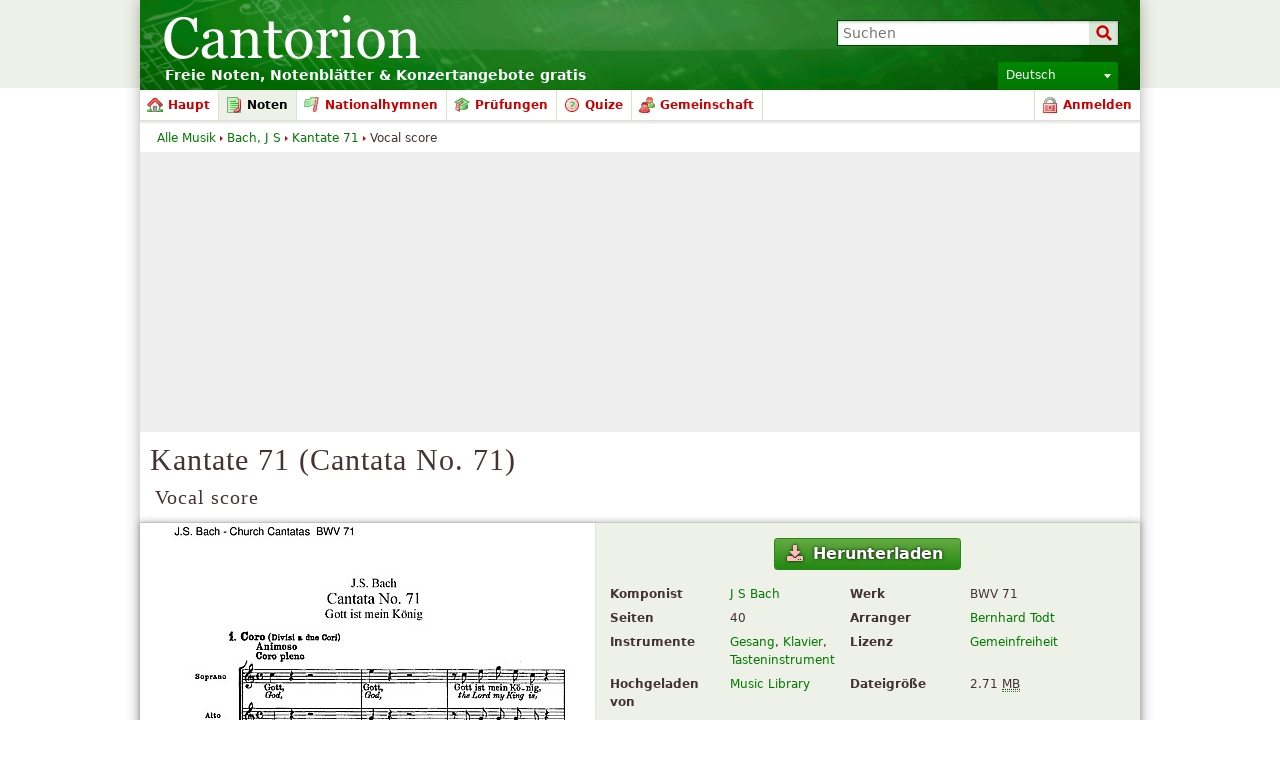

--- FILE ---
content_type: text/html; charset=UTF-8
request_url: http://cantorionnoten.de/music/1058/Kantate-71-%28Cantata-No.-71%29-Vocal-score
body_size: 17066
content:
<!DOCTYPE html PUBLIC "-//W3C//DTD XHTML 1.0 Strict//EN" "http://www.w3.org/TR/xhtml1/DTD/xhtml1-strict.dtd">
<html lang="de" xmlns="http://www.w3.org/1999/xhtml" xmlns:og="http://opengraphprotocol.org/schema/">
<head>
<script type="text/javasript">if(top != self) top.location = location;</script><meta http-equiv="Content-Type" content="text/html; charset=utf-8" /><script type="text/javascript">(window.NREUM||(NREUM={})).init={ajax:{deny_list:["bam.nr-data.net"]},feature_flags:["soft_nav"]};(window.NREUM||(NREUM={})).loader_config={licenseKey:"8e1ff01a10",applicationID:"676299",browserID:"676306"};;/*! For license information please see nr-loader-rum-1.308.0.min.js.LICENSE.txt */
(()=>{var e,t,r={163:(e,t,r)=>{"use strict";r.d(t,{j:()=>E});var n=r(384),i=r(1741);var a=r(2555);r(860).K7.genericEvents;const s="experimental.resources",o="register",c=e=>{if(!e||"string"!=typeof e)return!1;try{document.createDocumentFragment().querySelector(e)}catch{return!1}return!0};var d=r(2614),u=r(944),l=r(8122);const f="[data-nr-mask]",g=e=>(0,l.a)(e,(()=>{const e={feature_flags:[],experimental:{allow_registered_children:!1,resources:!1},mask_selector:"*",block_selector:"[data-nr-block]",mask_input_options:{color:!1,date:!1,"datetime-local":!1,email:!1,month:!1,number:!1,range:!1,search:!1,tel:!1,text:!1,time:!1,url:!1,week:!1,textarea:!1,select:!1,password:!0}};return{ajax:{deny_list:void 0,block_internal:!0,enabled:!0,autoStart:!0},api:{get allow_registered_children(){return e.feature_flags.includes(o)||e.experimental.allow_registered_children},set allow_registered_children(t){e.experimental.allow_registered_children=t},duplicate_registered_data:!1},browser_consent_mode:{enabled:!1},distributed_tracing:{enabled:void 0,exclude_newrelic_header:void 0,cors_use_newrelic_header:void 0,cors_use_tracecontext_headers:void 0,allowed_origins:void 0},get feature_flags(){return e.feature_flags},set feature_flags(t){e.feature_flags=t},generic_events:{enabled:!0,autoStart:!0},harvest:{interval:30},jserrors:{enabled:!0,autoStart:!0},logging:{enabled:!0,autoStart:!0},metrics:{enabled:!0,autoStart:!0},obfuscate:void 0,page_action:{enabled:!0},page_view_event:{enabled:!0,autoStart:!0},page_view_timing:{enabled:!0,autoStart:!0},performance:{capture_marks:!1,capture_measures:!1,capture_detail:!0,resources:{get enabled(){return e.feature_flags.includes(s)||e.experimental.resources},set enabled(t){e.experimental.resources=t},asset_types:[],first_party_domains:[],ignore_newrelic:!0}},privacy:{cookies_enabled:!0},proxy:{assets:void 0,beacon:void 0},session:{expiresMs:d.wk,inactiveMs:d.BB},session_replay:{autoStart:!0,enabled:!1,preload:!1,sampling_rate:10,error_sampling_rate:100,collect_fonts:!1,inline_images:!1,fix_stylesheets:!0,mask_all_inputs:!0,get mask_text_selector(){return e.mask_selector},set mask_text_selector(t){c(t)?e.mask_selector="".concat(t,",").concat(f):""===t||null===t?e.mask_selector=f:(0,u.R)(5,t)},get block_class(){return"nr-block"},get ignore_class(){return"nr-ignore"},get mask_text_class(){return"nr-mask"},get block_selector(){return e.block_selector},set block_selector(t){c(t)?e.block_selector+=",".concat(t):""!==t&&(0,u.R)(6,t)},get mask_input_options(){return e.mask_input_options},set mask_input_options(t){t&&"object"==typeof t?e.mask_input_options={...t,password:!0}:(0,u.R)(7,t)}},session_trace:{enabled:!0,autoStart:!0},soft_navigations:{enabled:!0,autoStart:!0},spa:{enabled:!0,autoStart:!0},ssl:void 0,user_actions:{enabled:!0,elementAttributes:["id","className","tagName","type"]}}})());var p=r(6154),m=r(9324);let h=0;const v={buildEnv:m.F3,distMethod:m.Xs,version:m.xv,originTime:p.WN},b={consented:!1},y={appMetadata:{},get consented(){return this.session?.state?.consent||b.consented},set consented(e){b.consented=e},customTransaction:void 0,denyList:void 0,disabled:!1,harvester:void 0,isolatedBacklog:!1,isRecording:!1,loaderType:void 0,maxBytes:3e4,obfuscator:void 0,onerror:void 0,ptid:void 0,releaseIds:{},session:void 0,timeKeeper:void 0,registeredEntities:[],jsAttributesMetadata:{bytes:0},get harvestCount(){return++h}},_=e=>{const t=(0,l.a)(e,y),r=Object.keys(v).reduce((e,t)=>(e[t]={value:v[t],writable:!1,configurable:!0,enumerable:!0},e),{});return Object.defineProperties(t,r)};var w=r(5701);const x=e=>{const t=e.startsWith("http");e+="/",r.p=t?e:"https://"+e};var R=r(7836),k=r(3241);const A={accountID:void 0,trustKey:void 0,agentID:void 0,licenseKey:void 0,applicationID:void 0,xpid:void 0},S=e=>(0,l.a)(e,A),T=new Set;function E(e,t={},r,s){let{init:o,info:c,loader_config:d,runtime:u={},exposed:l=!0}=t;if(!c){const e=(0,n.pV)();o=e.init,c=e.info,d=e.loader_config}e.init=g(o||{}),e.loader_config=S(d||{}),c.jsAttributes??={},p.bv&&(c.jsAttributes.isWorker=!0),e.info=(0,a.D)(c);const f=e.init,m=[c.beacon,c.errorBeacon];T.has(e.agentIdentifier)||(f.proxy.assets&&(x(f.proxy.assets),m.push(f.proxy.assets)),f.proxy.beacon&&m.push(f.proxy.beacon),e.beacons=[...m],function(e){const t=(0,n.pV)();Object.getOwnPropertyNames(i.W.prototype).forEach(r=>{const n=i.W.prototype[r];if("function"!=typeof n||"constructor"===n)return;let a=t[r];e[r]&&!1!==e.exposed&&"micro-agent"!==e.runtime?.loaderType&&(t[r]=(...t)=>{const n=e[r](...t);return a?a(...t):n})})}(e),(0,n.US)("activatedFeatures",w.B)),u.denyList=[...f.ajax.deny_list||[],...f.ajax.block_internal?m:[]],u.ptid=e.agentIdentifier,u.loaderType=r,e.runtime=_(u),T.has(e.agentIdentifier)||(e.ee=R.ee.get(e.agentIdentifier),e.exposed=l,(0,k.W)({agentIdentifier:e.agentIdentifier,drained:!!w.B?.[e.agentIdentifier],type:"lifecycle",name:"initialize",feature:void 0,data:e.config})),T.add(e.agentIdentifier)}},384:(e,t,r)=>{"use strict";r.d(t,{NT:()=>s,US:()=>u,Zm:()=>o,bQ:()=>d,dV:()=>c,pV:()=>l});var n=r(6154),i=r(1863),a=r(1910);const s={beacon:"bam.nr-data.net",errorBeacon:"bam.nr-data.net"};function o(){return n.gm.NREUM||(n.gm.NREUM={}),void 0===n.gm.newrelic&&(n.gm.newrelic=n.gm.NREUM),n.gm.NREUM}function c(){let e=o();return e.o||(e.o={ST:n.gm.setTimeout,SI:n.gm.setImmediate||n.gm.setInterval,CT:n.gm.clearTimeout,XHR:n.gm.XMLHttpRequest,REQ:n.gm.Request,EV:n.gm.Event,PR:n.gm.Promise,MO:n.gm.MutationObserver,FETCH:n.gm.fetch,WS:n.gm.WebSocket},(0,a.i)(...Object.values(e.o))),e}function d(e,t){let r=o();r.initializedAgents??={},t.initializedAt={ms:(0,i.t)(),date:new Date},r.initializedAgents[e]=t}function u(e,t){o()[e]=t}function l(){return function(){let e=o();const t=e.info||{};e.info={beacon:s.beacon,errorBeacon:s.errorBeacon,...t}}(),function(){let e=o();const t=e.init||{};e.init={...t}}(),c(),function(){let e=o();const t=e.loader_config||{};e.loader_config={...t}}(),o()}},782:(e,t,r)=>{"use strict";r.d(t,{T:()=>n});const n=r(860).K7.pageViewTiming},860:(e,t,r)=>{"use strict";r.d(t,{$J:()=>u,K7:()=>c,P3:()=>d,XX:()=>i,Yy:()=>o,df:()=>a,qY:()=>n,v4:()=>s});const n="events",i="jserrors",a="browser/blobs",s="rum",o="browser/logs",c={ajax:"ajax",genericEvents:"generic_events",jserrors:i,logging:"logging",metrics:"metrics",pageAction:"page_action",pageViewEvent:"page_view_event",pageViewTiming:"page_view_timing",sessionReplay:"session_replay",sessionTrace:"session_trace",softNav:"soft_navigations",spa:"spa"},d={[c.pageViewEvent]:1,[c.pageViewTiming]:2,[c.metrics]:3,[c.jserrors]:4,[c.spa]:5,[c.ajax]:6,[c.sessionTrace]:7,[c.softNav]:8,[c.sessionReplay]:9,[c.logging]:10,[c.genericEvents]:11},u={[c.pageViewEvent]:s,[c.pageViewTiming]:n,[c.ajax]:n,[c.spa]:n,[c.softNav]:n,[c.metrics]:i,[c.jserrors]:i,[c.sessionTrace]:a,[c.sessionReplay]:a,[c.logging]:o,[c.genericEvents]:"ins"}},944:(e,t,r)=>{"use strict";r.d(t,{R:()=>i});var n=r(3241);function i(e,t){"function"==typeof console.debug&&(console.debug("New Relic Warning: https://github.com/newrelic/newrelic-browser-agent/blob/main/docs/warning-codes.md#".concat(e),t),(0,n.W)({agentIdentifier:null,drained:null,type:"data",name:"warn",feature:"warn",data:{code:e,secondary:t}}))}},1687:(e,t,r)=>{"use strict";r.d(t,{Ak:()=>d,Ze:()=>f,x3:()=>u});var n=r(3241),i=r(7836),a=r(3606),s=r(860),o=r(2646);const c={};function d(e,t){const r={staged:!1,priority:s.P3[t]||0};l(e),c[e].get(t)||c[e].set(t,r)}function u(e,t){e&&c[e]&&(c[e].get(t)&&c[e].delete(t),p(e,t,!1),c[e].size&&g(e))}function l(e){if(!e)throw new Error("agentIdentifier required");c[e]||(c[e]=new Map)}function f(e="",t="feature",r=!1){if(l(e),!e||!c[e].get(t)||r)return p(e,t);c[e].get(t).staged=!0,g(e)}function g(e){const t=Array.from(c[e]);t.every(([e,t])=>t.staged)&&(t.sort((e,t)=>e[1].priority-t[1].priority),t.forEach(([t])=>{c[e].delete(t),p(e,t)}))}function p(e,t,r=!0){const s=e?i.ee.get(e):i.ee,c=a.i.handlers;if(!s.aborted&&s.backlog&&c){if((0,n.W)({agentIdentifier:e,type:"lifecycle",name:"drain",feature:t}),r){const e=s.backlog[t],r=c[t];if(r){for(let t=0;e&&t<e.length;++t)m(e[t],r);Object.entries(r).forEach(([e,t])=>{Object.values(t||{}).forEach(t=>{t[0]?.on&&t[0]?.context()instanceof o.y&&t[0].on(e,t[1])})})}}s.isolatedBacklog||delete c[t],s.backlog[t]=null,s.emit("drain-"+t,[])}}function m(e,t){var r=e[1];Object.values(t[r]||{}).forEach(t=>{var r=e[0];if(t[0]===r){var n=t[1],i=e[3],a=e[2];n.apply(i,a)}})}},1738:(e,t,r)=>{"use strict";r.d(t,{U:()=>g,Y:()=>f});var n=r(3241),i=r(9908),a=r(1863),s=r(944),o=r(5701),c=r(3969),d=r(8362),u=r(860),l=r(4261);function f(e,t,r,a){const f=a||r;!f||f[e]&&f[e]!==d.d.prototype[e]||(f[e]=function(){(0,i.p)(c.xV,["API/"+e+"/called"],void 0,u.K7.metrics,r.ee),(0,n.W)({agentIdentifier:r.agentIdentifier,drained:!!o.B?.[r.agentIdentifier],type:"data",name:"api",feature:l.Pl+e,data:{}});try{return t.apply(this,arguments)}catch(e){(0,s.R)(23,e)}})}function g(e,t,r,n,s){const o=e.info;null===r?delete o.jsAttributes[t]:o.jsAttributes[t]=r,(s||null===r)&&(0,i.p)(l.Pl+n,[(0,a.t)(),t,r],void 0,"session",e.ee)}},1741:(e,t,r)=>{"use strict";r.d(t,{W:()=>a});var n=r(944),i=r(4261);class a{#e(e,...t){if(this[e]!==a.prototype[e])return this[e](...t);(0,n.R)(35,e)}addPageAction(e,t){return this.#e(i.hG,e,t)}register(e){return this.#e(i.eY,e)}recordCustomEvent(e,t){return this.#e(i.fF,e,t)}setPageViewName(e,t){return this.#e(i.Fw,e,t)}setCustomAttribute(e,t,r){return this.#e(i.cD,e,t,r)}noticeError(e,t){return this.#e(i.o5,e,t)}setUserId(e,t=!1){return this.#e(i.Dl,e,t)}setApplicationVersion(e){return this.#e(i.nb,e)}setErrorHandler(e){return this.#e(i.bt,e)}addRelease(e,t){return this.#e(i.k6,e,t)}log(e,t){return this.#e(i.$9,e,t)}start(){return this.#e(i.d3)}finished(e){return this.#e(i.BL,e)}recordReplay(){return this.#e(i.CH)}pauseReplay(){return this.#e(i.Tb)}addToTrace(e){return this.#e(i.U2,e)}setCurrentRouteName(e){return this.#e(i.PA,e)}interaction(e){return this.#e(i.dT,e)}wrapLogger(e,t,r){return this.#e(i.Wb,e,t,r)}measure(e,t){return this.#e(i.V1,e,t)}consent(e){return this.#e(i.Pv,e)}}},1863:(e,t,r)=>{"use strict";function n(){return Math.floor(performance.now())}r.d(t,{t:()=>n})},1910:(e,t,r)=>{"use strict";r.d(t,{i:()=>a});var n=r(944);const i=new Map;function a(...e){return e.every(e=>{if(i.has(e))return i.get(e);const t="function"==typeof e?e.toString():"",r=t.includes("[native code]"),a=t.includes("nrWrapper");return r||a||(0,n.R)(64,e?.name||t),i.set(e,r),r})}},2555:(e,t,r)=>{"use strict";r.d(t,{D:()=>o,f:()=>s});var n=r(384),i=r(8122);const a={beacon:n.NT.beacon,errorBeacon:n.NT.errorBeacon,licenseKey:void 0,applicationID:void 0,sa:void 0,queueTime:void 0,applicationTime:void 0,ttGuid:void 0,user:void 0,account:void 0,product:void 0,extra:void 0,jsAttributes:{},userAttributes:void 0,atts:void 0,transactionName:void 0,tNamePlain:void 0};function s(e){try{return!!e.licenseKey&&!!e.errorBeacon&&!!e.applicationID}catch(e){return!1}}const o=e=>(0,i.a)(e,a)},2614:(e,t,r)=>{"use strict";r.d(t,{BB:()=>s,H3:()=>n,g:()=>d,iL:()=>c,tS:()=>o,uh:()=>i,wk:()=>a});const n="NRBA",i="SESSION",a=144e5,s=18e5,o={STARTED:"session-started",PAUSE:"session-pause",RESET:"session-reset",RESUME:"session-resume",UPDATE:"session-update"},c={SAME_TAB:"same-tab",CROSS_TAB:"cross-tab"},d={OFF:0,FULL:1,ERROR:2}},2646:(e,t,r)=>{"use strict";r.d(t,{y:()=>n});class n{constructor(e){this.contextId=e}}},2843:(e,t,r)=>{"use strict";r.d(t,{G:()=>a,u:()=>i});var n=r(3878);function i(e,t=!1,r,i){(0,n.DD)("visibilitychange",function(){if(t)return void("hidden"===document.visibilityState&&e());e(document.visibilityState)},r,i)}function a(e,t,r){(0,n.sp)("pagehide",e,t,r)}},3241:(e,t,r)=>{"use strict";r.d(t,{W:()=>a});var n=r(6154);const i="newrelic";function a(e={}){try{n.gm.dispatchEvent(new CustomEvent(i,{detail:e}))}catch(e){}}},3606:(e,t,r)=>{"use strict";r.d(t,{i:()=>a});var n=r(9908);a.on=s;var i=a.handlers={};function a(e,t,r,a){s(a||n.d,i,e,t,r)}function s(e,t,r,i,a){a||(a="feature"),e||(e=n.d);var s=t[a]=t[a]||{};(s[r]=s[r]||[]).push([e,i])}},3878:(e,t,r)=>{"use strict";function n(e,t){return{capture:e,passive:!1,signal:t}}function i(e,t,r=!1,i){window.addEventListener(e,t,n(r,i))}function a(e,t,r=!1,i){document.addEventListener(e,t,n(r,i))}r.d(t,{DD:()=>a,jT:()=>n,sp:()=>i})},3969:(e,t,r)=>{"use strict";r.d(t,{TZ:()=>n,XG:()=>o,rs:()=>i,xV:()=>s,z_:()=>a});const n=r(860).K7.metrics,i="sm",a="cm",s="storeSupportabilityMetrics",o="storeEventMetrics"},4234:(e,t,r)=>{"use strict";r.d(t,{W:()=>a});var n=r(7836),i=r(1687);class a{constructor(e,t){this.agentIdentifier=e,this.ee=n.ee.get(e),this.featureName=t,this.blocked=!1}deregisterDrain(){(0,i.x3)(this.agentIdentifier,this.featureName)}}},4261:(e,t,r)=>{"use strict";r.d(t,{$9:()=>d,BL:()=>o,CH:()=>g,Dl:()=>_,Fw:()=>y,PA:()=>h,Pl:()=>n,Pv:()=>k,Tb:()=>l,U2:()=>a,V1:()=>R,Wb:()=>x,bt:()=>b,cD:()=>v,d3:()=>w,dT:()=>c,eY:()=>p,fF:()=>f,hG:()=>i,k6:()=>s,nb:()=>m,o5:()=>u});const n="api-",i="addPageAction",a="addToTrace",s="addRelease",o="finished",c="interaction",d="log",u="noticeError",l="pauseReplay",f="recordCustomEvent",g="recordReplay",p="register",m="setApplicationVersion",h="setCurrentRouteName",v="setCustomAttribute",b="setErrorHandler",y="setPageViewName",_="setUserId",w="start",x="wrapLogger",R="measure",k="consent"},5289:(e,t,r)=>{"use strict";r.d(t,{GG:()=>s,Qr:()=>c,sB:()=>o});var n=r(3878),i=r(6389);function a(){return"undefined"==typeof document||"complete"===document.readyState}function s(e,t){if(a())return e();const r=(0,i.J)(e),s=setInterval(()=>{a()&&(clearInterval(s),r())},500);(0,n.sp)("load",r,t)}function o(e){if(a())return e();(0,n.DD)("DOMContentLoaded",e)}function c(e){if(a())return e();(0,n.sp)("popstate",e)}},5607:(e,t,r)=>{"use strict";r.d(t,{W:()=>n});const n=(0,r(9566).bz)()},5701:(e,t,r)=>{"use strict";r.d(t,{B:()=>a,t:()=>s});var n=r(3241);const i=new Set,a={};function s(e,t){const r=t.agentIdentifier;a[r]??={},e&&"object"==typeof e&&(i.has(r)||(t.ee.emit("rumresp",[e]),a[r]=e,i.add(r),(0,n.W)({agentIdentifier:r,loaded:!0,drained:!0,type:"lifecycle",name:"load",feature:void 0,data:e})))}},6154:(e,t,r)=>{"use strict";r.d(t,{OF:()=>c,RI:()=>i,WN:()=>u,bv:()=>a,eN:()=>l,gm:()=>s,mw:()=>o,sb:()=>d});var n=r(1863);const i="undefined"!=typeof window&&!!window.document,a="undefined"!=typeof WorkerGlobalScope&&("undefined"!=typeof self&&self instanceof WorkerGlobalScope&&self.navigator instanceof WorkerNavigator||"undefined"!=typeof globalThis&&globalThis instanceof WorkerGlobalScope&&globalThis.navigator instanceof WorkerNavigator),s=i?window:"undefined"!=typeof WorkerGlobalScope&&("undefined"!=typeof self&&self instanceof WorkerGlobalScope&&self||"undefined"!=typeof globalThis&&globalThis instanceof WorkerGlobalScope&&globalThis),o=Boolean("hidden"===s?.document?.visibilityState),c=/iPad|iPhone|iPod/.test(s.navigator?.userAgent),d=c&&"undefined"==typeof SharedWorker,u=((()=>{const e=s.navigator?.userAgent?.match(/Firefox[/\s](\d+\.\d+)/);Array.isArray(e)&&e.length>=2&&e[1]})(),Date.now()-(0,n.t)()),l=()=>"undefined"!=typeof PerformanceNavigationTiming&&s?.performance?.getEntriesByType("navigation")?.[0]?.responseStart},6389:(e,t,r)=>{"use strict";function n(e,t=500,r={}){const n=r?.leading||!1;let i;return(...r)=>{n&&void 0===i&&(e.apply(this,r),i=setTimeout(()=>{i=clearTimeout(i)},t)),n||(clearTimeout(i),i=setTimeout(()=>{e.apply(this,r)},t))}}function i(e){let t=!1;return(...r)=>{t||(t=!0,e.apply(this,r))}}r.d(t,{J:()=>i,s:()=>n})},6630:(e,t,r)=>{"use strict";r.d(t,{T:()=>n});const n=r(860).K7.pageViewEvent},7699:(e,t,r)=>{"use strict";r.d(t,{It:()=>a,KC:()=>o,No:()=>i,qh:()=>s});var n=r(860);const i=16e3,a=1e6,s="SESSION_ERROR",o={[n.K7.logging]:!0,[n.K7.genericEvents]:!1,[n.K7.jserrors]:!1,[n.K7.ajax]:!1}},7836:(e,t,r)=>{"use strict";r.d(t,{P:()=>o,ee:()=>c});var n=r(384),i=r(8990),a=r(2646),s=r(5607);const o="nr@context:".concat(s.W),c=function e(t,r){var n={},s={},u={},l=!1;try{l=16===r.length&&d.initializedAgents?.[r]?.runtime.isolatedBacklog}catch(e){}var f={on:p,addEventListener:p,removeEventListener:function(e,t){var r=n[e];if(!r)return;for(var i=0;i<r.length;i++)r[i]===t&&r.splice(i,1)},emit:function(e,r,n,i,a){!1!==a&&(a=!0);if(c.aborted&&!i)return;t&&a&&t.emit(e,r,n);var o=g(n);m(e).forEach(e=>{e.apply(o,r)});var d=v()[s[e]];d&&d.push([f,e,r,o]);return o},get:h,listeners:m,context:g,buffer:function(e,t){const r=v();if(t=t||"feature",f.aborted)return;Object.entries(e||{}).forEach(([e,n])=>{s[n]=t,t in r||(r[t]=[])})},abort:function(){f._aborted=!0,Object.keys(f.backlog).forEach(e=>{delete f.backlog[e]})},isBuffering:function(e){return!!v()[s[e]]},debugId:r,backlog:l?{}:t&&"object"==typeof t.backlog?t.backlog:{},isolatedBacklog:l};return Object.defineProperty(f,"aborted",{get:()=>{let e=f._aborted||!1;return e||(t&&(e=t.aborted),e)}}),f;function g(e){return e&&e instanceof a.y?e:e?(0,i.I)(e,o,()=>new a.y(o)):new a.y(o)}function p(e,t){n[e]=m(e).concat(t)}function m(e){return n[e]||[]}function h(t){return u[t]=u[t]||e(f,t)}function v(){return f.backlog}}(void 0,"globalEE"),d=(0,n.Zm)();d.ee||(d.ee=c)},8122:(e,t,r)=>{"use strict";r.d(t,{a:()=>i});var n=r(944);function i(e,t){try{if(!e||"object"!=typeof e)return(0,n.R)(3);if(!t||"object"!=typeof t)return(0,n.R)(4);const r=Object.create(Object.getPrototypeOf(t),Object.getOwnPropertyDescriptors(t)),a=0===Object.keys(r).length?e:r;for(let s in a)if(void 0!==e[s])try{if(null===e[s]){r[s]=null;continue}Array.isArray(e[s])&&Array.isArray(t[s])?r[s]=Array.from(new Set([...e[s],...t[s]])):"object"==typeof e[s]&&"object"==typeof t[s]?r[s]=i(e[s],t[s]):r[s]=e[s]}catch(e){r[s]||(0,n.R)(1,e)}return r}catch(e){(0,n.R)(2,e)}}},8362:(e,t,r)=>{"use strict";r.d(t,{d:()=>a});var n=r(9566),i=r(1741);class a extends i.W{agentIdentifier=(0,n.LA)(16)}},8374:(e,t,r)=>{r.nc=(()=>{try{return document?.currentScript?.nonce}catch(e){}return""})()},8990:(e,t,r)=>{"use strict";r.d(t,{I:()=>i});var n=Object.prototype.hasOwnProperty;function i(e,t,r){if(n.call(e,t))return e[t];var i=r();if(Object.defineProperty&&Object.keys)try{return Object.defineProperty(e,t,{value:i,writable:!0,enumerable:!1}),i}catch(e){}return e[t]=i,i}},9324:(e,t,r)=>{"use strict";r.d(t,{F3:()=>i,Xs:()=>a,xv:()=>n});const n="1.308.0",i="PROD",a="CDN"},9566:(e,t,r)=>{"use strict";r.d(t,{LA:()=>o,bz:()=>s});var n=r(6154);const i="xxxxxxxx-xxxx-4xxx-yxxx-xxxxxxxxxxxx";function a(e,t){return e?15&e[t]:16*Math.random()|0}function s(){const e=n.gm?.crypto||n.gm?.msCrypto;let t,r=0;return e&&e.getRandomValues&&(t=e.getRandomValues(new Uint8Array(30))),i.split("").map(e=>"x"===e?a(t,r++).toString(16):"y"===e?(3&a()|8).toString(16):e).join("")}function o(e){const t=n.gm?.crypto||n.gm?.msCrypto;let r,i=0;t&&t.getRandomValues&&(r=t.getRandomValues(new Uint8Array(e)));const s=[];for(var o=0;o<e;o++)s.push(a(r,i++).toString(16));return s.join("")}},9908:(e,t,r)=>{"use strict";r.d(t,{d:()=>n,p:()=>i});var n=r(7836).ee.get("handle");function i(e,t,r,i,a){a?(a.buffer([e],i),a.emit(e,t,r)):(n.buffer([e],i),n.emit(e,t,r))}}},n={};function i(e){var t=n[e];if(void 0!==t)return t.exports;var a=n[e]={exports:{}};return r[e](a,a.exports,i),a.exports}i.m=r,i.d=(e,t)=>{for(var r in t)i.o(t,r)&&!i.o(e,r)&&Object.defineProperty(e,r,{enumerable:!0,get:t[r]})},i.f={},i.e=e=>Promise.all(Object.keys(i.f).reduce((t,r)=>(i.f[r](e,t),t),[])),i.u=e=>"nr-rum-1.308.0.min.js",i.o=(e,t)=>Object.prototype.hasOwnProperty.call(e,t),e={},t="NRBA-1.308.0.PROD:",i.l=(r,n,a,s)=>{if(e[r])e[r].push(n);else{var o,c;if(void 0!==a)for(var d=document.getElementsByTagName("script"),u=0;u<d.length;u++){var l=d[u];if(l.getAttribute("src")==r||l.getAttribute("data-webpack")==t+a){o=l;break}}if(!o){c=!0;var f={296:"sha512-+MIMDsOcckGXa1EdWHqFNv7P+JUkd5kQwCBr3KE6uCvnsBNUrdSt4a/3/L4j4TxtnaMNjHpza2/erNQbpacJQA=="};(o=document.createElement("script")).charset="utf-8",i.nc&&o.setAttribute("nonce",i.nc),o.setAttribute("data-webpack",t+a),o.src=r,0!==o.src.indexOf(window.location.origin+"/")&&(o.crossOrigin="anonymous"),f[s]&&(o.integrity=f[s])}e[r]=[n];var g=(t,n)=>{o.onerror=o.onload=null,clearTimeout(p);var i=e[r];if(delete e[r],o.parentNode&&o.parentNode.removeChild(o),i&&i.forEach(e=>e(n)),t)return t(n)},p=setTimeout(g.bind(null,void 0,{type:"timeout",target:o}),12e4);o.onerror=g.bind(null,o.onerror),o.onload=g.bind(null,o.onload),c&&document.head.appendChild(o)}},i.r=e=>{"undefined"!=typeof Symbol&&Symbol.toStringTag&&Object.defineProperty(e,Symbol.toStringTag,{value:"Module"}),Object.defineProperty(e,"__esModule",{value:!0})},i.p="https://js-agent.newrelic.com/",(()=>{var e={374:0,840:0};i.f.j=(t,r)=>{var n=i.o(e,t)?e[t]:void 0;if(0!==n)if(n)r.push(n[2]);else{var a=new Promise((r,i)=>n=e[t]=[r,i]);r.push(n[2]=a);var s=i.p+i.u(t),o=new Error;i.l(s,r=>{if(i.o(e,t)&&(0!==(n=e[t])&&(e[t]=void 0),n)){var a=r&&("load"===r.type?"missing":r.type),s=r&&r.target&&r.target.src;o.message="Loading chunk "+t+" failed: ("+a+": "+s+")",o.name="ChunkLoadError",o.type=a,o.request=s,n[1](o)}},"chunk-"+t,t)}};var t=(t,r)=>{var n,a,[s,o,c]=r,d=0;if(s.some(t=>0!==e[t])){for(n in o)i.o(o,n)&&(i.m[n]=o[n]);if(c)c(i)}for(t&&t(r);d<s.length;d++)a=s[d],i.o(e,a)&&e[a]&&e[a][0](),e[a]=0},r=self["webpackChunk:NRBA-1.308.0.PROD"]=self["webpackChunk:NRBA-1.308.0.PROD"]||[];r.forEach(t.bind(null,0)),r.push=t.bind(null,r.push.bind(r))})(),(()=>{"use strict";i(8374);var e=i(8362),t=i(860);const r=Object.values(t.K7);var n=i(163);var a=i(9908),s=i(1863),o=i(4261),c=i(1738);var d=i(1687),u=i(4234),l=i(5289),f=i(6154),g=i(944),p=i(384);const m=e=>f.RI&&!0===e?.privacy.cookies_enabled;function h(e){return!!(0,p.dV)().o.MO&&m(e)&&!0===e?.session_trace.enabled}var v=i(6389),b=i(7699);class y extends u.W{constructor(e,t){super(e.agentIdentifier,t),this.agentRef=e,this.abortHandler=void 0,this.featAggregate=void 0,this.loadedSuccessfully=void 0,this.onAggregateImported=new Promise(e=>{this.loadedSuccessfully=e}),this.deferred=Promise.resolve(),!1===e.init[this.featureName].autoStart?this.deferred=new Promise((t,r)=>{this.ee.on("manual-start-all",(0,v.J)(()=>{(0,d.Ak)(e.agentIdentifier,this.featureName),t()}))}):(0,d.Ak)(e.agentIdentifier,t)}importAggregator(e,t,r={}){if(this.featAggregate)return;const n=async()=>{let n;await this.deferred;try{if(m(e.init)){const{setupAgentSession:t}=await i.e(296).then(i.bind(i,3305));n=t(e)}}catch(e){(0,g.R)(20,e),this.ee.emit("internal-error",[e]),(0,a.p)(b.qh,[e],void 0,this.featureName,this.ee)}try{if(!this.#t(this.featureName,n,e.init))return(0,d.Ze)(this.agentIdentifier,this.featureName),void this.loadedSuccessfully(!1);const{Aggregate:i}=await t();this.featAggregate=new i(e,r),e.runtime.harvester.initializedAggregates.push(this.featAggregate),this.loadedSuccessfully(!0)}catch(e){(0,g.R)(34,e),this.abortHandler?.(),(0,d.Ze)(this.agentIdentifier,this.featureName,!0),this.loadedSuccessfully(!1),this.ee&&this.ee.abort()}};f.RI?(0,l.GG)(()=>n(),!0):n()}#t(e,r,n){if(this.blocked)return!1;switch(e){case t.K7.sessionReplay:return h(n)&&!!r;case t.K7.sessionTrace:return!!r;default:return!0}}}var _=i(6630),w=i(2614),x=i(3241);class R extends y{static featureName=_.T;constructor(e){var t;super(e,_.T),this.setupInspectionEvents(e.agentIdentifier),t=e,(0,c.Y)(o.Fw,function(e,r){"string"==typeof e&&("/"!==e.charAt(0)&&(e="/"+e),t.runtime.customTransaction=(r||"http://custom.transaction")+e,(0,a.p)(o.Pl+o.Fw,[(0,s.t)()],void 0,void 0,t.ee))},t),this.importAggregator(e,()=>i.e(296).then(i.bind(i,3943)))}setupInspectionEvents(e){const t=(t,r)=>{t&&(0,x.W)({agentIdentifier:e,timeStamp:t.timeStamp,loaded:"complete"===t.target.readyState,type:"window",name:r,data:t.target.location+""})};(0,l.sB)(e=>{t(e,"DOMContentLoaded")}),(0,l.GG)(e=>{t(e,"load")}),(0,l.Qr)(e=>{t(e,"navigate")}),this.ee.on(w.tS.UPDATE,(t,r)=>{(0,x.W)({agentIdentifier:e,type:"lifecycle",name:"session",data:r})})}}class k extends e.d{constructor(e){var t;(super(),f.gm)?(this.features={},(0,p.bQ)(this.agentIdentifier,this),this.desiredFeatures=new Set(e.features||[]),this.desiredFeatures.add(R),(0,n.j)(this,e,e.loaderType||"agent"),t=this,(0,c.Y)(o.cD,function(e,r,n=!1){if("string"==typeof e){if(["string","number","boolean"].includes(typeof r)||null===r)return(0,c.U)(t,e,r,o.cD,n);(0,g.R)(40,typeof r)}else(0,g.R)(39,typeof e)},t),function(e){(0,c.Y)(o.Dl,function(t,r=!1){if("string"!=typeof t&&null!==t)return void(0,g.R)(41,typeof t);const n=e.info.jsAttributes["enduser.id"];r&&null!=n&&n!==t?(0,a.p)(o.Pl+"setUserIdAndResetSession",[t],void 0,"session",e.ee):(0,c.U)(e,"enduser.id",t,o.Dl,!0)},e)}(this),function(e){(0,c.Y)(o.nb,function(t){if("string"==typeof t||null===t)return(0,c.U)(e,"application.version",t,o.nb,!1);(0,g.R)(42,typeof t)},e)}(this),function(e){(0,c.Y)(o.d3,function(){e.ee.emit("manual-start-all")},e)}(this),function(e){(0,c.Y)(o.Pv,function(t=!0){if("boolean"==typeof t){if((0,a.p)(o.Pl+o.Pv,[t],void 0,"session",e.ee),e.runtime.consented=t,t){const t=e.features.page_view_event;t.onAggregateImported.then(e=>{const r=t.featAggregate;e&&!r.sentRum&&r.sendRum()})}}else(0,g.R)(65,typeof t)},e)}(this),this.run()):(0,g.R)(21)}get config(){return{info:this.info,init:this.init,loader_config:this.loader_config,runtime:this.runtime}}get api(){return this}run(){try{const e=function(e){const t={};return r.forEach(r=>{t[r]=!!e[r]?.enabled}),t}(this.init),n=[...this.desiredFeatures];n.sort((e,r)=>t.P3[e.featureName]-t.P3[r.featureName]),n.forEach(r=>{if(!e[r.featureName]&&r.featureName!==t.K7.pageViewEvent)return;if(r.featureName===t.K7.spa)return void(0,g.R)(67);const n=function(e){switch(e){case t.K7.ajax:return[t.K7.jserrors];case t.K7.sessionTrace:return[t.K7.ajax,t.K7.pageViewEvent];case t.K7.sessionReplay:return[t.K7.sessionTrace];case t.K7.pageViewTiming:return[t.K7.pageViewEvent];default:return[]}}(r.featureName).filter(e=>!(e in this.features));n.length>0&&(0,g.R)(36,{targetFeature:r.featureName,missingDependencies:n}),this.features[r.featureName]=new r(this)})}catch(e){(0,g.R)(22,e);for(const e in this.features)this.features[e].abortHandler?.();const t=(0,p.Zm)();delete t.initializedAgents[this.agentIdentifier]?.features,delete this.sharedAggregator;return t.ee.get(this.agentIdentifier).abort(),!1}}}var A=i(2843),S=i(782);class T extends y{static featureName=S.T;constructor(e){super(e,S.T),f.RI&&((0,A.u)(()=>(0,a.p)("docHidden",[(0,s.t)()],void 0,S.T,this.ee),!0),(0,A.G)(()=>(0,a.p)("winPagehide",[(0,s.t)()],void 0,S.T,this.ee)),this.importAggregator(e,()=>i.e(296).then(i.bind(i,2117))))}}var E=i(3969);class I extends y{static featureName=E.TZ;constructor(e){super(e,E.TZ),f.RI&&document.addEventListener("securitypolicyviolation",e=>{(0,a.p)(E.xV,["Generic/CSPViolation/Detected"],void 0,this.featureName,this.ee)}),this.importAggregator(e,()=>i.e(296).then(i.bind(i,9623)))}}new k({features:[R,T,I],loaderType:"lite"})})()})();</script><meta name="Author" content="Cantorion" /><meta name="Copyright" content="Urheberrecht 2007-2026 Cantorion. Alle Rechte vorbehalten." /><meta name="Date" content="2026-01-21T08:51:11+00:00" /><meta name="viewport" content="width=device-width, initial-scale=1" /><link rel="apple-touch-icon" sizes="180x180" href="http://cdn3.cantorion.org/images/apple-touch-icon.png?1" /><link rel="icon" href="http://cdn3.cantorion.org/images/favicon-32x32.png" type="image/png" sizes="32x32" /><link rel="icon" href="http://cdn3.cantorion.org/images/favicon-16x16.png" type="image/png" sizes="16x16" /><link rel="manifest" href="http://cdn3.cantorion.org/site.webmanifest" /><link rel="mask-icon" href="http://cdn3.cantorion.org/images/safari-pinned-tab.svg" color="#007900" /><meta name="apple-mobile-web-app-title" content="Cantorion"><meta name="application-name" content="Cantorion"><meta name="msapplication-TileColor" content="#007900"><meta name="theme-color" content="#007900"><base href="http://cantorionnoten.de/" />
<link rel="stylesheet" type="text/css" href="http://cdn3.cantorion.org/dist/common.de.css?98392" media="all" />
<script type="text/javascript" charset="UTF-8" src="http://cdn3.cantorion.org/js/dynamicscripts.php?76314&amp;mode=language&amp;l=de" defer></script>
<script type="text/javascript">!function(){var n=null;window.isMobile=function(){var e;return null===n&&((e=document.createElement("div")).className="isMobile",n=window.getComputedStyle&&"none"===window.getComputedStyle(document.body.appendChild(e)).getPropertyValue("display"),document.body.removeChild(e)),n}}();</script>
<script type="text/javascript" charset="UTF-8" src="http://cdn3.cantorion.org/dist/common.js?98398" defer></script>
<script type="text/javascript" charset="UTF-8" src="http://cdn3.cantorion.org/js/tracking.php?76314&amp;type=music&amp;id=1058" defer></script>
<meta name="description" content="Kantate 71 (Cantata No. 71) Vocal score von Johann Sebastian Bach. Gesang, Klavier, Tasteninstrument. Notenblätter frei herunterladen. Noten bild. ..." />
<meta name="keywords" content="Cantorion, freie Noten, kostenlose Noten, Noten bild, Klaviernoten, Musiknoten, Kantate 71 (Cantata No. 71) Vocal score, Bernhard Todt, Voice, Piano, Keyboard, Public domain, herunterladen, downloaden, pdf, Gemeinfreiheit, Creative Commons, Klassische Musik" />
<title>Kantate 71 (Cantata No. 71) Vocal score - Gesang, Klavier, Tasteninstrument - Noten - Cantorion, Freie Noten &amp; Konzertangebote gratis</title>
<meta name="title" content="Kantate 71 (Cantata No. 71) Vocal score - Gesang, Klavier, Tasteninstrument - Noten" />
<link rel="stylesheet" type="text/css" href="http://cdn3.cantorion.org/dist/mobile.css?98392" media="only screen and (max-device-width: 980px)" />
<link rel="stylesheet" type="text/css" href="http://cdn3.cantorion.org/dist/print.css?98392" media="print" />
<link rel="stylesheet" type="text/css" href="http://cdn3.cantorion.org/dist/fontawesome.css?98392" media="print" />
<meta property="og:site_name" content="Cantorion" />
<meta property="fb:page_id" content="185615942520" />
<meta property="fb:app_id" content="38370542917" />
<meta property="og:type" content="song" />
<meta property="og:title" content="Kantate 71 (Cantata No. 71) Vocal score" />
<meta property="og:url" content="http://cantorionnoten.de/music/1058/Kantate-71-%28Cantata-No.-71%29-Vocal-score" />
<meta property="og:image" content="http://cdn3.cantorion.org/images/fbthumbnail.php?type=music&amp;id=1058" />
<link rel="image_src" href="http://cdn3.cantorion.org/images/fbthumbnail.php?type=music&amp;id=1058" />
<meta property="og:description" content="" />
<meta property="og:image" content="http://cdn3.cantorion.org/images/apple-touch-icon.png?1" />
<link rel="image_src" href="http://cdn3.cantorion.org/images/apple-touch-icon.png?1" />
<script type="application/ld+json">
{"@context":"https:\/\/schema.org","@type":"Book","name":"Kantate 71 (Cantata No. 71) Vocal score","description":"","thumbnailUrl":"http:\/\/cantorionnoten.dehttp:\/\/cdn3.cantorion.org\/music\/large_a786e1b4690119d99bd4f7c2937b6e69.jpg?page=1","author":{"@type":"Person","name":"Johann Sebastian Bach"},"url":"http:\/\/cantorionnoten.de\/music\/1058\/Kantate-71-%28Cantata-No.-71%29-Vocal-score","review":[]}</script>
</head>
<body class="lang-de music">
<div id="frame"><div id="header"><h1><span>Cantorion</span></h1><h3>Freie Noten, Notenblätter &amp; Konzertangebote gratis</h3><!-- google_ad_section_start(weight=ignore) --><form method="get" action="search" id="searchform"><div id="search"><input type="text" name="q" id="searchbox" class="textbox searchbox" placeholder="Suchen" /><input type="submit" class="searchboxsubmit" value="" /></div></form>
<div id="languageDropdown"><div class="langSelectedWrapper"><div class="langSelected">Deutsch</div></div><ul class="langList">
<li><a href="http://ar.cantorion.org/music/1058/Kantate-71-%28Cantata-No.-71%29-Vocal-score">العربية</a></li>
<li><a href="http://ca.cantorion.org/music/1058/Kantate-71-%28Cantata-No.-71%29-Vocal-score">Català</a></li>
<li><a href="http://cy.cantorion.org/music/1058/Kantate-71-%28Cantata-No.-71%29-Vocal-score">Cymraeg</a></li>
<li><span>Deutsch</span></li>
<li><a href="http://el.cantorion.org/music/1058/Kantate-71-%28Cantata-No.-71%29-Vocal-score">Ελληνικά</a></li>
<li><a href="http://cantorion.org/music/1058/Kantate-71-%28Cantata-No.-71%29-Vocal-score">English</a></li>
<li><a href="http://es.cantorion.org/music/1058/Kantate-71-%28Cantata-No.-71%29-Vocal-score">Español</a></li>
<li><a href="http://fr.cantorion.org/music/1058/Kantate-71-%28Cantata-No.-71%29-Vocal-score">Français</a></li>
<li><a href="http://hr.cantorion.org/music/1058/Kantate-71-%28Cantata-No.-71%29-Vocal-score">Hrvatski</a></li>
<li><a href="http://it.cantorion.org/music/1058/Kantate-71-%28Cantata-No.-71%29-Vocal-score">Italiano</a></li>
<li><a href="http://ja.cantorion.org/music/1058/Kantate-71-%28Cantata-No.-71%29-Vocal-score">日本語</a></li>
<li><a href="http://ko.cantorion.org/music/1058/Kantate-71-%28Cantata-No.-71%29-Vocal-score">한국어</a></li>
<li><a href="http://nl.cantorion.org/music/1058/Kantate-71-%28Cantata-No.-71%29-Vocal-score">Nederlands</a></li>
<li><a href="http://pl.cantorion.org/music/1058/Kantate-71-%28Cantata-No.-71%29-Vocal-score">Polski</a></li>
<li><a href="http://pt.cantorion.org/music/1058/Kantate-71-%28Cantata-No.-71%29-Vocal-score">Português</a></li>
<li><a href="http://ru.cantorion.org/music/1058/Kantate-71-%28Cantata-No.-71%29-Vocal-score">Русский</a></li>
<li><a href="http://sr.cantorion.org/music/1058/Kantate-71-%28Cantata-No.-71%29-Vocal-score">Српски</a></li>
<li><a href="http://sv.cantorion.org/music/1058/Kantate-71-%28Cantata-No.-71%29-Vocal-score">Svenska</a></li>
<li><a href="http://tr.cantorion.org/music/1058/Kantate-71-%28Cantata-No.-71%29-Vocal-score">Türkçe</a></li>
<li><a href="http://uk.cantorion.org/music/1058/Kantate-71-%28Cantata-No.-71%29-Vocal-score">Українська</a></li>
<li><a href="http://zh.cantorion.org/music/1058/Kantate-71-%28Cantata-No.-71%29-Vocal-score">中文(简体)</a></li>
</ul></div><!-- google_ad_section_end --></div>
<div id="content"><div id="content-wrap">
<div class="mobileMenuButton"></div>
<input class="mobileMenuInput" type="checkbox" />
<div id="menu-wrap"><ul id="menu">
<li class="home "><a href="." class="menulink"><span class="icon"></span><span class="wrap">Haupt</span></a></li><li class="music  expanded selected"><a href="musicsearch" class="menulink  selected"><span class="icon"></span><span class="wrap">Noten</span></a><ul class="submenu"><li class="composers first"><a href="composers" class="menulink"><span class="icon"></span><span class="wrap">Komponisten</span></a></li><li class="upload"><a href="music/upload" class="menulink"><span class="icon"></span><span class="wrap">Hochladen</span></a></li><li class="christmas last"><a href="xmas/Weihnachten" class="menulink"><span class="icon"></span><span class="wrap">Weihnachten</span></a></li></ul></li><li class="anthems "><a href="na/Nationalhymnen" class="menulink"><span class="icon"></span><span class="wrap"><span class="hidden">Nationalhymnen</span> Nationalhymnen</span></a></li><li class="exams "><a href="exams" class="menulink"><span class="icon"></span><span class="wrap">Prüfungen</span></a></li><li class="quizzes "><a href="http://kwizmi.com/profile/178/Cantorion" class="menulink  extNoStyle"><span class="icon"></span><span class="wrap">Quize</span></a><ul class="submenu"><li class="game-2048 last first"><a href="2048" class="menulink"><span class="icon"></span><span class="wrap">2048</span></a></li></ul></li><li class="musicians "><a href="musicians" class="menulink"><span class="icon"></span><span class="wrap">Gemeinschaft</span></a><ul class="submenu"><li class="forums first"><a href="forum" class="menulink"><span class="icon"></span><span class="wrap">Foren</span></a></li><li class="mypage"><a href="login" class="menulink"><span class="icon"></span><span class="wrap">Meine Seite</span></a></li><li class="news"><a href="news" class="menulink"><span class="icon"></span><span class="wrap">News</span></a></li><li class="translate"><a href="translate" class="menulink"><span class="icon"></span><span class="wrap">Übersetzen</span></a></li><li class="pieces last"><a href="piecesearch" class="menulink"><span class="icon"></span><span class="wrap">Datenbank</span></a></li></ul></li><li class="login "><a href="login" class="menulink"><span class="icon"></span><span class="wrap">Anmelden</span></a></li></ul></div>
<div id="centre" class="">
<div class="leaderAd bannerHeader">
			<script async src="https://pagead2.googlesyndication.com/pagead/js/adsbygoogle.js"></script>
			<!-- LargeLeader -->
			<ins class="adsbygoogle"
				style="display:block;"
				data-ad-client="ca-pub-1964359357358481"
				data-ad-slot="4046538483" data-ad-format="auto" data-full-width-responsive="true"></ins>
			<script>
				(adsbygoogle = window.adsbygoogle || []).push({});
			</script></div>
<h1>Kantate 71 (<span lang="en" dir="ltr">Cantata No. 71</span>)</h1>
<h2 class="subtitle"><span lang="en" dir="ltr">Vocal score</span></h2>
<div class="musicSection"><a href="http://www.archive.org/download/Cantorion_sheet_music_collection_2/a786e1b4690119d99bd4f7c2937b6e69.pdf#track_/download/1058/a786e1b4690119d99bd4f7c2937b6e69/Kantate%2071%20%28Cantata%20No.%2071%29%20Vocal%20score%20-%20Voice%2C%20Piano%2C%20Keyboard%20-%20Bernhard%20Todt.pdf?view=1" class="musicPreview track cdn_href downloadLink" target="_blank" title="Zeige"><img src="http://cdn3.cantorion.org/music/larger_a786e1b4690119d99bd4f7c2937b6e69.jpg?page=1" alt="Miniaturbild" /></a><div class="musicInfo"><div class="buttons"><a class="track button cdn_href downloadLink" target="_blank" href="http://www.archive.org/download/Cantorion_sheet_music_collection_2/a786e1b4690119d99bd4f7c2937b6e69.pdf#track_/download/1058/a786e1b4690119d99bd4f7c2937b6e69/Kantate%2071%20%28Cantata%20No.%2071%29%20Vocal%20score%20-%20Voice%2C%20Piano%2C%20Keyboard%20-%20Bernhard%20Todt.pdf"><span class="fa fa-download"></span>Herunterladen</a>
</div><ul class="musicCategories"><li class="label">Komponist</li>
<li class="data"><a href="composers/72/Johann-Sebastian-Bach">J S Bach</a></li>
<li class="label">Werk</li><li class="data">BWV 71</li>
<li class="label">Seiten</li><li class="data">40</li><li class="label">Arranger</li><li class="data"><a href="musicsearch/arranger/Bernhard%20Todt">Bernhard Todt</a></li><li class="label">Instrumente</li><li class="data"><a href="musicsearch/instruments/Voice">Gesang</a>, <a href="musicsearch/instruments/Piano">Klavier</a>, <a href="musicsearch/instruments/Keyboard">Tasteninstrument</a></li><li class="label">Lizenz</li><li class="data"><a href="musicsearch/licence/Public%20domain">Gemeinfreiheit</a></li>
<li class="label">Hochgeladen von</li><li class="data"><a href="musicians/13/Music-Library">Music Library</a></li>
<li class="label">Dateigröße</li><li class="data">2.71 <abbr title="megaByte">MB</abbr></li></ul><div class="clear"></div><div class="sharing"></div></div><div class="clear"></div></div>
<div id="sideGa">
			<script async src="https://pagead2.googlesyndication.com/pagead/js/adsbygoogle.js"></script>
			<!-- SkyscraperWide -->
			<ins class="adsbygoogle"
				style="display:block;"
				data-ad-client="ca-pub-1964359357358481"
				data-ad-slot="5609001780" data-ad-format="auto" data-full-width-responsive="true"></ins>
			<script>
				(adsbygoogle = window.adsbygoogle || []).push({});
			</script></div><div class="besideGaContent">
<div class="rightPanel listenRightPanel" style="position: relative;"><div class="headerRight headerRightH3"><a href="recordings/?table=music&amp;id=1058&amp;edit=1">Aufnahme hinzufügen</a></div><h3 id="listen">Hören</h3>
<p>Sei der Erste, der eine Tonaufnahme oder ein Video hinzufügt.</p>
<div class="mpuAd">
			<script async src="https://pagead2.googlesyndication.com/pagead/js/adsbygoogle.js"></script>
			<!-- RectangleLarge -->
			<ins class="adsbygoogle"
				style="display:block;"
				data-ad-client="ca-pub-1964359357358481"
				data-ad-slot="7353328294" data-ad-format="auto" data-full-width-responsive="true"></ins>
			<script>
				(adsbygoogle = window.adsbygoogle || []).push({});
			</script></div>
</div>
<div class="headerAndRating">
<h3>Rezensionen</h3>
<div class="form"><div class="noJS">
<form method="post" action="musicreview/1058/Kantate-71-%28Cantata-No.-71%29-Vocal-score?edit=1" id="form_review_rating" ><div><input type="hidden" name="form_review_rating__action" id="form_review_rating__action" /><div class="hiddenImageButtonWrapper"><input type="image" src="http://cdn3.cantorion.org/images/dot.png" name="form_review_rating__default" class="hiddenImageButton" value="1" alt="" /></div>
<div class="data  nolabel"><input type="hidden" name="score" id="form_review_rating_score" value="" /><noscript><div><select name="score" class="rating" id="form_review_rating_score-select"><option value="">Wähle eine Bewertung.</option><option value="1">1</option><option value="2">2</option><option value="3">3</option><option value="4">4</option><option value="5">5</option></select></div></noscript><div id="form_review_rating_score-rating" class="rating_container noJS"></div></div>
</div>
</form>
</div><noscript><div class="data"><div class="rating_container" title="0 von 5"><a href="musicreview/1058/Kantate-71-%28Cantata-No.-71%29-Vocal-score?edit=1"><span class="rating_off"></span><span class="rating_off"></span><span class="rating_off"></span><span class="rating_off"></span><span class="rating_off"></span></a></div></div></noscript></div>
<div class="arrowTooltip">Zum Bewerten hier klicken</div></div>
<div class="clearLeft"></div>
<p><em>Noch keine Rezension</em></p>
<form method="post" action="musicreview/1058/Kantate-71-%28Cantata-No.-71%29-Vocal-score?edit=1" id="form_review_text" ><div><input type="hidden" name="form_review_text__action" id="form_review_text__action" /><div class="hiddenImageButtonWrapper"><input type="image" src="http://cdn3.cantorion.org/images/dot.png" name="form_review_text__default" class="hiddenImageButton" value="1" alt="" /></div>
<div class="data  nolabel"><textarea rows="4" cols="31" id="form_review_text_text" class="textarea textareaStatic" name="text"></textarea></div>
<div class="data nolabel formNolabel"><div class="clearLeft"></div><button type="submit" class="button button_" id="form_review_text_save" name="save"><span class="fa fa-pencil-alt"></span>Abschicken</button></div><div class="clearLeft"></div>
</div>
</form>
<div class="clearLeft"></div>
<div class="clear"></div>
<h2>Andere Arrangements</h2><ul class="musicList musicListHorizontal">
<li class="music "><a href="music/873/Kantate-71-%28Cantata-No.-71%29-Full-score" class="thumbnailLink" title="Zeige"><img src="http://cdn3.cantorion.org/images/dot.png" data-src="http://cdn3.cantorion.org/music/small_995e024c3097a384c234d97faa9006be.jpg?page=3-2020-01" data-srcset="http://cdn3.cantorion.org/music/full_995e024c3097a384c234d97faa9006be.jpg?page=3-2020-01 2x" class="lazyload preview" alt="Miniaturbild" /></a><ul><li class="title"><a href="music/873/Kantate-71-%28Cantata-No.-71%29-Full-score"><span lang="en" dir="ltr">Full score</span></a></li><li class="data">Gesang, Orchester</li></ul><div class="clear"></div></li>
</ul>
<div class="clearLeft"></div>
<h3>Freie Notenblätter anderer Seiten</h3><ul class="pieceList">
<li class="piece musicLink  hasMusic"><ul><li class="title"><a href="music-link/12074/Gott-ist-mein-K%C3%B6nig">Gott ist mein König</a></li><li class="meta">BWV 71</li></ul></li>
</ul>
<div class="clearLeft"></div>
<div class="clear"></div><h2>Mehr Noten von <a href="composers/72/Johann-Sebastian-Bach">Johann Sebastian Bach</a></h2><ul class="musicList musicListHorizontal">
<li class="music "><a href="music/555/Prelude-and-Fugue-No.-1-Ave-Maria%2C-based-on-Prelude" class="thumbnailLink" title="Zeige"><img src="http://cdn3.cantorion.org/images/dot.png" data-src="http://cdn3.cantorion.org/music/small_abbe229eed8df0222eb2c4e2c118aca2.jpg?page=1-2020-01" data-srcset="http://cdn3.cantorion.org/music/full_abbe229eed8df0222eb2c4e2c118aca2.jpg?page=1-2020-01 2x" class="lazyload preview" alt="Miniaturbild" /><span class="icons"><span class="sound" title="Ton verfügbar">&#x266A;</span></span></a><ul><li class="title"><a href="music/555/Prelude-and-Fugue-No.-1-Ave-Maria%2C-based-on-Prelude"><span lang="en" dir="ltr">Prelude and Fugue No. 1</span></a><br /><span class="subtitle"><span lang="en" dir="ltr">Ave Maria, based on Prelude</span></span></li><li class="data">Gesang, Klavier</li></ul><div class="clear"></div></li>
<li class="music "><a href="music/421/Minuet-in-G-Original-version" class="thumbnailLink" title="Zeige"><img src="http://cdn3.cantorion.org/images/dot.png" data-src="http://cdn3.cantorion.org/music/small_761dc12f21f3000e35ddf0f5dcc08f87.jpg?page=1-2020-01" data-srcset="http://cdn3.cantorion.org/music/full_761dc12f21f3000e35ddf0f5dcc08f87.jpg?page=1-2020-01 2x" class="lazyload preview" alt="Miniaturbild" /><span class="icons"><span class="sound" title="Ton verfügbar">&#x266A;</span><span class="typeset" title="Hohe Qualität">HQ</span></span></a><ul><li class="title"><a href="music/421/Minuet-in-G-Original-version"><span lang="en" dir="ltr">Minuet in G</span></a><br /><span class="subtitle"><span lang="en" dir="ltr">Original version</span></span></li><li class="data">Cembalo, Klavier, Clavichord</li></ul><div class="clear"></div></li>
<li class="music "><a href="music/516/Suiten-f%C3%BCr-Violoncello-solo-%28Suite-No.-1%29-Original-version" class="thumbnailLink" title="Zeige"><img src="http://cdn3.cantorion.org/images/dot.png" data-src="http://cdn3.cantorion.org/music/small_6ae4df3f0febae12ac1ea44e26afc00c.jpg?page=2-2020-01" data-srcset="http://cdn3.cantorion.org/music/full_6ae4df3f0febae12ac1ea44e26afc00c.jpg?page=2-2020-01 2x" class="lazyload preview" alt="Miniaturbild" /><span class="icons"><span class="sound" title="Ton verfügbar">&#x266A;</span></span></a><ul><li class="title"><a href="music/516/Suiten-f%C3%BCr-Violoncello-solo-%28Suite-No.-1%29-Original-version"><span lang="en" dir="ltr">Suiten für Violoncello solo</span></a><br /><span class="subtitle"><span lang="en" dir="ltr">Original version</span></span></li><li class="data">Violoncello</li></ul><div class="clear"></div></li>
<li class="music "><a href="music/481/Orchestersuite-Nr.-3-%28Orchestral-Suite-%28Overture%29-No.-3%29-Air-on-a-G-string-%28easy-piano%29" class="thumbnailLink" title="Zeige"><img src="http://cdn3.cantorion.org/images/dot.png" data-src="http://cdn3.cantorion.org/music/small_6befcbcd0960dad7113d9764f1fbcb32.jpg?page=1-2020-01" data-srcset="http://cdn3.cantorion.org/music/full_6befcbcd0960dad7113d9764f1fbcb32.jpg?page=1-2020-01 2x" class="lazyload preview" alt="Miniaturbild" /><span class="icons"><span class="sound" title="Ton verfügbar">&#x266A;</span><span class="typeset" title="Hohe Qualität">HQ</span></span></a><ul><li class="title"><a href="music/481/Orchestersuite-Nr.-3-%28Orchestral-Suite-%28Overture%29-No.-3%29-Air-on-a-G-string-%28easy-piano%29"><span lang="en" dir="ltr">Orchestersuite Nr. 3</span></a><br /><span class="subtitle"><span lang="en" dir="ltr">Air on a G string (easy piano)</span></span></li><li class="data">Klavier</li></ul><div class="clear"></div></li>
<li class="music last"><a href="music/352/Prelude-and-Fugue-No.-1-Prelude" class="thumbnailLink" title="Zeige"><img src="http://cdn3.cantorion.org/images/dot.png" data-src="http://cdn3.cantorion.org/music/small_35409f840e3c93379a21c2d8f9f5d17c.jpg?page=1-2020-01" data-srcset="http://cdn3.cantorion.org/music/full_35409f840e3c93379a21c2d8f9f5d17c.jpg?page=1-2020-01 2x" class="lazyload preview" alt="Miniaturbild" /><span class="icons"><span class="sound" title="Ton verfügbar">&#x266A;</span><span class="typeset" title="Hohe Qualität">HQ</span></span></a><ul><li class="title"><a href="music/352/Prelude-and-Fugue-No.-1-Prelude"><span lang="en" dir="ltr">Prelude and Fugue No. 1</span></a><br /><span class="subtitle"><span lang="en" dir="ltr">Prelude</span></span></li><li class="data">Cembalo, Klavier</li></ul><div class="clear"></div></li>
</ul><div class="clear"></div>
<div class="clear"></div><h2>Other users also liked</h2><ul class="musicList musicListHorizontal">
<li class="music "><a href="music/1059/Kantate-72-%28Cantata-No.-72%29-Vocal-score" class="thumbnailLink" title="Zeige"><img src="http://cdn3.cantorion.org/images/dot.png" data-src="http://cdn3.cantorion.org/music/small_f63685c76ed8d07521b945b598dcc285.jpg?page=1-2020-01" data-srcset="http://cdn3.cantorion.org/music/full_f63685c76ed8d07521b945b598dcc285.jpg?page=1-2020-01 2x" class="lazyload preview" alt="Miniaturbild" /></a><ul><li class="title"><a href="music/1059/Kantate-72-%28Cantata-No.-72%29-Vocal-score"><span lang="en" dir="ltr">Kantate 72</span></a><br /><span class="subtitle"><span lang="en" dir="ltr">Vocal score</span></span></li><li class="data">Johann Sebastian Bach</li><li class="data">Gesang, Tasteninstrument, Klavier</li></ul><div class="clear"></div></li>
<li class="music "><a href="music/1060/Kantate-73-%28Cantata-No.-73%29-Vocal-score" class="thumbnailLink" title="Zeige"><img src="http://cdn3.cantorion.org/images/dot.png" data-src="http://cdn3.cantorion.org/music/small_6e472a526131270f79d4a7796f77938f.jpg?page=1-2020-01" data-srcset="http://cdn3.cantorion.org/music/full_6e472a526131270f79d4a7796f77938f.jpg?page=1-2020-01 2x" class="lazyload preview" alt="Miniaturbild" /></a><ul><li class="title"><a href="music/1060/Kantate-73-%28Cantata-No.-73%29-Vocal-score"><span lang="en" dir="ltr">Kantate 73</span></a><br /><span class="subtitle"><span lang="en" dir="ltr">Vocal score</span></span></li><li class="data">Johann Sebastian Bach</li><li class="data">Gesang, Tasteninstrument, Klavier</li></ul><div class="clear"></div></li>
<li class="music "><a href="music/1062/Kantate-74-%28Cantata-No.-74%29-Vocal-score" class="thumbnailLink" title="Zeige"><img src="http://cdn3.cantorion.org/images/dot.png" data-src="http://cdn3.cantorion.org/music/small_2ebf443797beea41ef43d2029d994fc8.jpg?page=1-2020-01" data-srcset="http://cdn3.cantorion.org/music/full_2ebf443797beea41ef43d2029d994fc8.jpg?page=1-2020-01 2x" class="lazyload preview" alt="Miniaturbild" /></a><ul><li class="title"><a href="music/1062/Kantate-74-%28Cantata-No.-74%29-Vocal-score"><span lang="en" dir="ltr">Kantate 74</span></a><br /><span class="subtitle"><span lang="en" dir="ltr">Vocal score</span></span></li><li class="data">Johann Sebastian Bach</li><li class="data">Gesang, Klavier, Tasteninstrument</li></ul><div class="clear"></div></li>
<li class="music "><a href="music/871/Kantate-69-%28Cantata-No.-69%29-Vocal-score" class="thumbnailLink" title="Zeige"><img src="http://cdn3.cantorion.org/images/dot.png" data-src="http://cdn3.cantorion.org/music/small_0b66b01bcbe6b9ab99b018460afd52c6.jpg?page=1-2020-01" data-srcset="http://cdn3.cantorion.org/music/full_0b66b01bcbe6b9ab99b018460afd52c6.jpg?page=1-2020-01 2x" class="lazyload preview" alt="Miniaturbild" /></a><ul><li class="title"><a href="music/871/Kantate-69-%28Cantata-No.-69%29-Vocal-score"><span lang="en" dir="ltr">Kantate 69</span></a><br /><span class="subtitle"><span lang="en" dir="ltr">Vocal score</span></span></li><li class="data">Johann Sebastian Bach</li><li class="data">Gesang, Tasteninstrument, Klavier</li></ul><div class="clear"></div></li>
<li class="music last"><a href="music/872/Kantate-70-%28Cantata-No.-70%29-Vocal-score" class="thumbnailLink" title="Zeige"><img src="http://cdn3.cantorion.org/images/dot.png" data-src="http://cdn3.cantorion.org/music/small_b246342d84e99bc4513803f13a632ff8.jpg?page=1-2020-01" data-srcset="http://cdn3.cantorion.org/music/full_b246342d84e99bc4513803f13a632ff8.jpg?page=1-2020-01 2x" class="lazyload preview" alt="Miniaturbild" /></a><ul><li class="title"><a href="music/872/Kantate-70-%28Cantata-No.-70%29-Vocal-score"><span lang="en" dir="ltr">Kantate 70</span></a><br /><span class="subtitle"><span lang="en" dir="ltr">Vocal score</span></span></li><li class="data">Johann Sebastian Bach</li><li class="data">Gesang, Tasteninstrument, Klavier</li></ul><div class="clear"></div></li>
</ul><div class="clear"></div>
<hr /><div class="leaderAd">
			<script async src="https://pagead2.googlesyndication.com/pagead/js/adsbygoogle.js"></script>
			<!-- FooterLeader -->
			<ins class="adsbygoogle"
				style="display:block;"
				data-ad-client="ca-pub-1964359357358481"
				data-ad-slot="6651740278" data-ad-format="auto" data-full-width-responsive="true"></ins>
			<script>
				(adsbygoogle = window.adsbygoogle || []).push({});
			</script></div>
</div>
<div class="clear"></div></div>
<div id="breadcrumbs" vocab="https://schema.org/" typeof="BreadcrumbList"><span property="itemListElement" typeof="ListItem" class="breadcrumb"><a href="musicsearch" typeof="WebPage" property="item"><span property="name">Alle Musik</span></a><meta property="position" content="1"></span> <span class="bullet">&rarr;</span> <span property="itemListElement" typeof="ListItem" class="breadcrumb"><a href="composers/72/Johann-Sebastian-Bach" typeof="WebPage" property="item"><span property="name">Bach, J S</span></a><meta property="position" content="2"></span> <span class="bullet">&rarr;</span> <span property="itemListElement" typeof="ListItem" class="breadcrumb"><a href="pieces/933/Kantate-71-%28Cantata-No.-71%29" typeof="WebPage" property="item"><span property="name">Kantate 71</span></a><meta property="position" content="3"></span> <span class="bullet">&rarr;</span> <span property="itemListElement" typeof="ListItem" class="breadcrumb"><span property="name">Vocal score</span><meta property="position" content="4"></span></div>
<div class="clear"></div>
<!-- google_ad_section_start(weight=ignore) --><div id="footer"><span class="jan">&#x5370;</span><a href=".">haupt</a> <em>&middot;</em> <a href="news">news</a> <em>&middot;</em> <a href="contact">kontakt</a> <em>&middot;</em> <a href="contact/advertise">werbung</a><div id="languageFooter">
<div class="lang-ar"><a href="http://ar.cantorion.org/music/1058/Cantata-No.-71-Vocal-score">العربية</a></div>
<div class="lang-ca"><a href="http://ca.cantorion.org/music/1058/Cantata-No.-71-Vocal-score">Català</a></div>
<div class="lang-cy"><a href="http://cy.cantorion.org/music/1058/Cantata-No.-71-Vocal-score">Cymraeg</a></div>
<div class="lang-el"><a href="http://el.cantorion.org/music/1058/%CE%9A%CE%B1%CE%BD%CF%84%CE%AC%CF%84%CE%B1-71-%28Cantata-No.-71%29-Vocal-score">Ελληνικά</a></div>
<div class="lang-en"><a href="http://cantorion.org/music/1058/Cantata-No.-71-Vocal-score">English</a></div>
<div class="lang-es"><a href="http://es.cantorion.org/music/1058/Cantata-No.-71-Vocal-score">Español</a></div>
<div class="lang-fr"><a href="http://fr.cantorion.org/music/1058/Cantate-71-%28Cantata-No.-71%29-Vocal-score">Français</a></div>
<div class="lang-hr"><a href="http://hr.cantorion.org/music/1058/Kantata-71-%28Cantata-No.-71%29-Vocal-score">Hrvatski</a></div>
<div class="lang-it"><a href="http://it.cantorion.org/music/1058/Cantata-No.-71-Vocal-score">Italiano</a></div>
<div class="lang-ja"><a href="http://ja.cantorion.org/music/1058/%E3%82%AB%E3%83%B3%E3%82%BF%E3%83%BC%E3%82%BF%E7%AC%AC71%E5%8F%B7-%EF%BC%88Cantata-No.-71%EF%BC%89-Vocal-score">日本語</a></div>
<div class="lang-ko"><a href="http://ko.cantorion.org/music/1058/%EC%B9%B8%ED%83%80%ED%83%80-%EB%B2%88%ED%98%B8-71-%28Cantata-No.-71%29-Vocal-score">한국어</a></div>
<div class="lang-nl"><a href="http://nl.cantorion.org/music/1058/Cantate-71-%28Cantata-No.-71%29-Vocal-score">Nederlands</a></div>
<div class="lang-pl"><a href="http://pl.cantorion.org/music/1058/Kantata-71-%28Cantata-No.-71%29-Vocal-score">Polski</a></div>
<div class="lang-pt"><a href="http://pt.cantorion.org/music/1058/Cantata-No.-71-Vocal-score">Português</a></div>
<div class="lang-ru"><a href="http://ru.cantorion.org/music/1058/%D0%9A%D0%B0%D0%BD%D1%82%D0%B0%D1%82%D0%B0-71-%28Cantata-No.-71%29-Vocal-score">Русский</a></div>
<div class="lang-sr"><a href="http://sr.cantorion.org/music/1058/%D0%9A%D0%B0%D0%BD%D1%82%D0%B0%D1%82%D0%B0-71-%28Cantata-No.-71%29-Vocal-score">Српски</a></div>
<div class="lang-sv"><a href="http://sv.cantorion.org/music/1058/Kantat-71-%28Cantata-No.-71%29-Vocal-score">Svenska</a></div>
<div class="lang-tr"><a href="http://tr.cantorion.org/music/1058/Kantat-71-%28Cantata-No.-71%29-Vocal-score">Türkçe</a></div>
<div class="lang-uk"><a href="http://uk.cantorion.org/music/1058/Cantata-No.-71-Vocal-score">Українська</a></div>
<div class="lang-zh"><a href="http://zh.cantorion.org/music/1058/%E5%BA%B7%E5%A1%94%E5%A1%94%E5%8F%B771-%EF%BC%88Cantata-No.-71%EF%BC%89-Vocal-score">中文(简体)</a></div>
</div></div><!-- google_ad_section_end -->
</div></div></div>
<div id="fb-root"></div>
<script type="text/javascript"> function onInit() {

window.Cantorion = $.extend( window.Cantorion, {"session":{"user":[],"domain":".cantorionnoten.de","setLang":"de"},"mediabase":"http:\/\/cdn3.cantorion.org","dynamicbase":"http:\/\/cdn3.cantorion.org","isTest":false,"facebookKey":"102457909908157","facebookLocale":"de_DE","pool":1} );
$( document.body ).trigger( "body:rendered" );


$( ".downloadLink" ).on( "click", function () {
setTimeout( function () {
if ( typeof downloadRedirect !== "undefined" ) {
TrackOther( "/ext/" + downloadRedirect );
location.href = downloadRedirect + "?r=" + "music%2F1058%2FKantate-71-%2528Cantata-No.-71%2529-Vocal-score";
} else {
location.href = "music\/1058\/Kantate-71-%28Cantata-No.-71%29-Vocal-score\/downloaded";
}
}, 500 );
} );


new Rating( $( "#form_review_rating_score-rating" ), {
value: null,
min: 1,
max: 5,
$input: $( "#form_review_rating_score")
});


$( "#form_review_rating_score").on( "control:change", function () {
$( "#form_review_rating").submit();
} );


$( "#form_review_text_text" ).on( "focus", function() {
$( "#form_review_text" ).addClass( "focussed" );
} );

Cantorion.oContent = [];
} </script>
<script type="text/javascript">window.NREUM||(NREUM={});NREUM.info={"beacon":"bam.nr-data.net","licenseKey":"8e1ff01a10","applicationID":"676299","transactionName":"ZlNVNkcHWRYABkEMV18ZYhBcSVoQEgxWS0hZRg==","queueTime":0,"applicationTime":31,"atts":"ShRWQA8dShg=","errorBeacon":"bam.nr-data.net","agent":""}</script></body></html>


--- FILE ---
content_type: text/html; charset=utf-8
request_url: https://www.google.com/recaptcha/api2/aframe
body_size: 268
content:
<!DOCTYPE HTML><html><head><meta http-equiv="content-type" content="text/html; charset=UTF-8"></head><body><script nonce="iiQ9BNoUzwc2GYMR0azvBg">/** Anti-fraud and anti-abuse applications only. See google.com/recaptcha */ try{var clients={'sodar':'https://pagead2.googlesyndication.com/pagead/sodar?'};window.addEventListener("message",function(a){try{if(a.source===window.parent){var b=JSON.parse(a.data);var c=clients[b['id']];if(c){var d=document.createElement('img');d.src=c+b['params']+'&rc='+(localStorage.getItem("rc::a")?sessionStorage.getItem("rc::b"):"");window.document.body.appendChild(d);sessionStorage.setItem("rc::e",parseInt(sessionStorage.getItem("rc::e")||0)+1);localStorage.setItem("rc::h",'1768985474080');}}}catch(b){}});window.parent.postMessage("_grecaptcha_ready", "*");}catch(b){}</script></body></html>